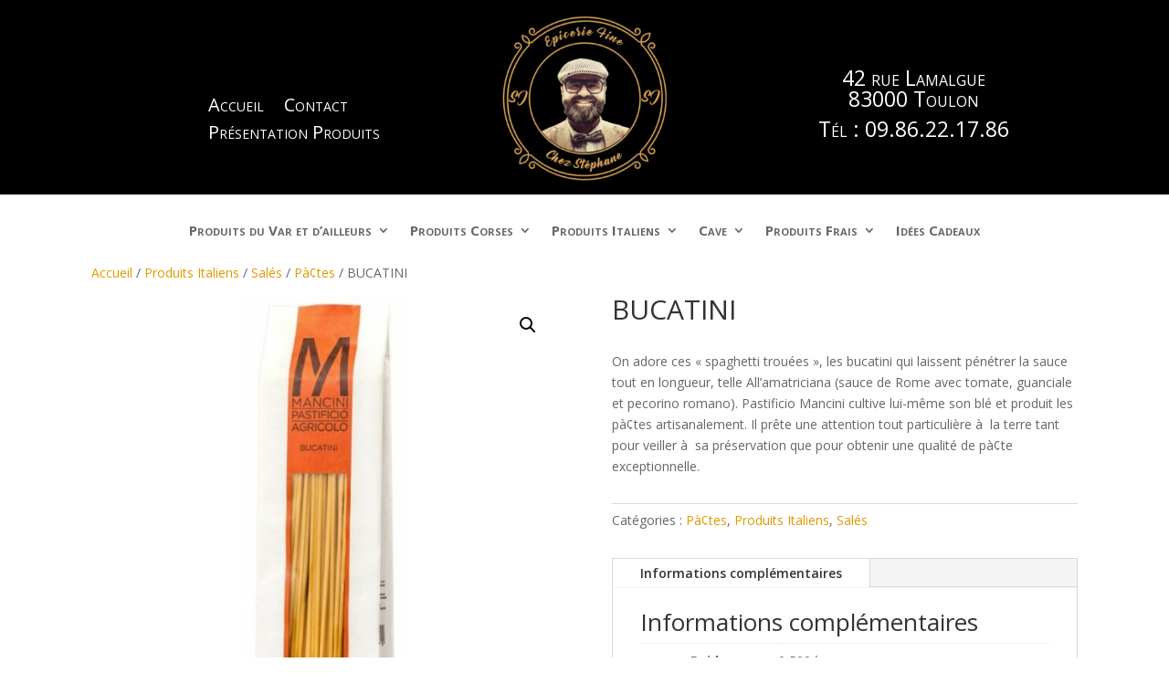

--- FILE ---
content_type: text/css
request_url: https://chezstephane.fr/wp-content/et-cache/326/et-core-unified-cpt-tb-567-tb-631-tb-701-deferred-326.min.css?ver=1768818763
body_size: 1511
content:
.et_pb_section_0_tb_header.et_pb_section{padding-top:0px;padding-bottom:0px;background-color:#000000!important}.et_pb_row_0_tb_header.et_pb_row{padding-top:0px!important;padding-bottom:0px!important;padding-top:0px;padding-bottom:0px}.et_pb_menu_0_tb_header.et_pb_menu ul li a{font-variant:small-caps;font-size:20px;color:#FFFFFF!important}.et_pb_menu_0_tb_header.et_pb_menu{background-color:#000000}.et_pb_menu_0_tb_header{padding-top:0px;padding-right:0px;padding-left:100px;margin-top:100px!important}.et_pb_menu_0_tb_header.et_pb_menu ul li.current-menu-item a{color:#FFFFFF!important}.et_pb_menu_0_tb_header.et_pb_menu .nav li ul,.et_pb_menu_0_tb_header.et_pb_menu .et_mobile_menu,.et_pb_menu_0_tb_header.et_pb_menu .et_mobile_menu ul,.et_pb_section_1_tb_header.et_pb_section{background-color:#000000!important}.et_pb_menu_0_tb_header .et_pb_menu_inner_container>.et_pb_menu__logo-wrap,.et_pb_menu_0_tb_header .et_pb_menu__logo-slot{width:50%;max-width:100%}.et_pb_menu_0_tb_header .et_pb_menu_inner_container>.et_pb_menu__logo-wrap .et_pb_menu__logo img,.et_pb_menu_0_tb_header .et_pb_menu__logo-slot .et_pb_menu__logo-wrap img,.et_pb_fullwidth_menu_0_tb_header .et_pb_row>.et_pb_menu__logo-wrap .et_pb_menu__logo img,.et_pb_fullwidth_menu_0_tb_header .et_pb_menu__logo-slot .et_pb_menu__logo-wrap img{height:auto;max-height:none}.et_pb_menu_0_tb_header .mobile_nav .mobile_menu_bar:before,.et_pb_menu_0_tb_header .et_pb_menu__icon.et_pb_menu__search-button,.et_pb_menu_0_tb_header .et_pb_menu__icon.et_pb_menu__close-search-button,.et_pb_menu_0_tb_header .et_pb_menu__icon.et_pb_menu__cart-button,.et_pb_fullwidth_menu_0_tb_header .mobile_nav .mobile_menu_bar:before,.et_pb_fullwidth_menu_0_tb_header .et_pb_menu__icon.et_pb_menu__search-button,.et_pb_fullwidth_menu_0_tb_header .et_pb_menu__icon.et_pb_menu__close-search-button,.et_pb_fullwidth_menu_0_tb_header .et_pb_menu__icon.et_pb_menu__cart-button{color:#e09900}.et_pb_image_0_tb_header .et_pb_image_wrap img{max-height:131px;width:auto}.et_pb_image_0_tb_header{padding-right:0px;padding-bottom:0px;padding-left:0px;margin-top:41px!important;margin-bottom:41px!important;width:100%;max-width:100%;transform:scaleX(1.6) scaleY(1.6);text-align:center}.et_pb_text_0_tb_header{font-variant:small-caps;margin-top:74px!important}.et_pb_fullwidth_menu_0_tb_header.et_pb_fullwidth_menu ul li a{font-weight:700;font-variant:small-caps;font-size:15px;line-height:0.8em}.et_pb_fullwidth_menu_0_tb_header.et_pb_fullwidth_menu{background-color:#ffffff;padding-top:0px;padding-bottom:0px;margin-top:0px}.et_pb_fullwidth_menu_0_tb_header.et_pb_fullwidth_menu .nav li ul{background-color:#ffffff!important;border-color:#E09900}.et_pb_fullwidth_menu_0_tb_header.et_pb_fullwidth_menu .et_mobile_menu{border-color:#E09900}.et_pb_fullwidth_menu_0_tb_header.et_pb_fullwidth_menu .et_mobile_menu,.et_pb_fullwidth_menu_0_tb_header.et_pb_fullwidth_menu .et_mobile_menu ul{background-color:#ffffff!important}.et_pb_fullwidth_menu_0_tb_header .et_pb_row>.et_pb_menu__logo-wrap,.et_pb_fullwidth_menu_0_tb_header .et_pb_menu__logo-slot{width:auto;max-width:100%}.et_pb_image_0_tb_header.et_pb_module{margin-left:auto!important;margin-right:auto!important}@media only screen and (max-width:980px){.et_pb_image_0_tb_header .et_pb_image_wrap img{width:auto}}@media only screen and (max-width:767px){.et_pb_menu_0_tb_header,.et_pb_fullwidth_menu_0_tb_header{display:none!important}.et_pb_image_0_tb_header .et_pb_image_wrap img{width:auto}}.et_pb_section_0_tb_body.et_pb_section{padding-top:0px;padding-bottom:0px}.et_pb_row_0_tb_body.et_pb_row{padding-top:0px!important;padding-bottom:0px!important;padding-top:0px;padding-bottom:0px}.et_pb_row_0_tb_body,body #page-container .et-db #et-boc .et-l .et_pb_row_0_tb_body.et_pb_row,body.et_pb_pagebuilder_layout.single #page-container #et-boc .et-l .et_pb_row_0_tb_body.et_pb_row,body.et_pb_pagebuilder_layout.single.et_full_width_page #page-container .et_pb_row_0_tb_body.et_pb_row,.et_pb_row_1_tb_body,body #page-container .et-db #et-boc .et-l .et_pb_row_1_tb_body.et_pb_row,body.et_pb_pagebuilder_layout.single #page-container #et-boc .et-l .et_pb_row_1_tb_body.et_pb_row,body.et_pb_pagebuilder_layout.single.et_full_width_page #page-container .et_pb_row_1_tb_body.et_pb_row{width:100%}.et_pb_wc_cart_notice_0_tb_body .woocommerce-message,.et_pb_wc_cart_notice_0_tb_body .woocommerce-info,.et_pb_wc_cart_notice_0_tb_body .woocommerce-error{padding-top:15px!important;padding-right:15px!important;padding-bottom:15px!important;padding-left:15px!important;margin-top:0em!important;margin-right:0em!important;margin-bottom:2em!important;margin-left:0em!important}.et_pb_row_1_tb_body.et_pb_row{padding-top:0px!important;padding-top:0px}.et_pb_wc_images_0_tb_body ul.products li.product span.onsale,.et_pb_wc_upsells_0_tb_body ul.products li.product span.onsale{padding-top:6px!important;padding-right:18px!important;padding-bottom:6px!important;padding-left:18px!important;margin-top:0px!important;margin-right:0px!important;margin-bottom:0px!important;margin-left:0px!important}.et_pb_wc_rating_0_tb_body{margin-top:0em!important;margin-right:0em!important;margin-bottom:1.618em!important;margin-left:0em!important}.et_pb_wc_rating_0_tb_body .star-rating,.et_pb_wc_upsells_0_tb_body ul.products li.product .star-rating{width:calc(5.4em + (0px * 4))}.et_pb_wc_meta_0_tb_body:not(.et_pb_wc_no_categories).et_pb_wc_meta_layout_inline .sku_wrapper:after,.et_pb_wc_meta_0_tb_body:not(.et_pb_wc_no_tags).et_pb_wc_meta_layout_inline .sku_wrapper:after,.et_pb_wc_meta_0_tb_body:not(.et_pb_wc_no_tags).et_pb_wc_meta_layout_inline .posted_in:after{content:" / "}.et_pb_wc_upsells_0_tb_body{padding-bottom:0px}.et_pb_section_0_tb_footer.et_pb_section{padding-top:0px;padding-bottom:0px;background-color:#000000!important}.et_pb_row_0_tb_footer{background-size:initial;background-repeat:repeat-x;background-image:url(https://chezstephane.fr/wp-content/uploads/2023/08/butcher-image-11.png);min-height:82px}.et_pb_row_0_tb_footer.et_pb_row{padding-top:40px!important;padding-right:0px!important;padding-bottom:40px!important;padding-left:0px!important;margin-right:auto!important;margin-bottom:-1px!important;margin-left:auto!important;padding-top:40px;padding-right:0px;padding-bottom:40px;padding-left:0px}.et_pb_row_0_tb_footer,body #page-container .et-db #et-boc .et-l .et_pb_row_0_tb_footer.et_pb_row,body.et_pb_pagebuilder_layout.single #page-container #et-boc .et-l .et_pb_row_0_tb_footer.et_pb_row,body.et_pb_pagebuilder_layout.single.et_full_width_page #page-container .et_pb_row_0_tb_footer.et_pb_row{width:100%;max-width:100%}.et_pb_text_0_tb_footer h2{font-family:'Vast Shadow',display;text-transform:uppercase;font-size:50px;color:#dca85a!important;line-height:1.4em}.et_pb_text_0_tb_footer h4{line-height:1.6em}.et_pb_text_0_tb_footer{background-color:#000000;max-width:600px}.et_pb_section_1_tb_footer.et_pb_section{padding-top:0px;padding-bottom:1px;background-color:#000000!important}.et_pb_text_1_tb_footer.et_pb_text,.et_pb_text_2_tb_footer.et_pb_text{color:rgba(255,255,255,0.7)!important}.et_pb_text_1_tb_footer,.et_pb_text_2_tb_footer{line-height:1.8em;font-family:'Cairo',Helvetica,Arial,Lucida,sans-serif;font-weight:600;font-size:16px;line-height:1.8em;max-width:600px}.et_pb_text_1_tb_footer.et_pb_text a{color:#ffffff!important}.et_pb_text_1_tb_footer h3,.et_pb_text_2_tb_footer h3{font-family:'Cairo',Helvetica,Arial,Lucida,sans-serif;font-weight:700;text-transform:uppercase;font-size:18px;letter-spacing:4px;line-height:1.6em}.et_pb_image_0_tb_footer{transform:scaleX(0.98) scaleY(0.98);text-align:center}.et_pb_image_1_tb_footer{text-align:center}.et_pb_contact_form_0_tb_footer.et_pb_contact_form_container h1,.et_pb_contact_form_0_tb_footer.et_pb_contact_form_container h2.et_pb_contact_main_title,.et_pb_contact_form_0_tb_footer.et_pb_contact_form_container h3.et_pb_contact_main_title,.et_pb_contact_form_0_tb_footer.et_pb_contact_form_container h4.et_pb_contact_main_title,.et_pb_contact_form_0_tb_footer.et_pb_contact_form_container h5.et_pb_contact_main_title,.et_pb_contact_form_0_tb_footer.et_pb_contact_form_container h6.et_pb_contact_main_title{font-weight:700;text-transform:uppercase;font-size:18px;color:#FFFFFF!important}.et_pb_section_2_tb_footer.et_pb_section{padding-top:0px;padding-bottom:0px}.et_pb_text_0_tb_footer.et_pb_module,.et_pb_text_1_tb_footer.et_pb_module,.et_pb_text_2_tb_footer.et_pb_module{margin-left:auto!important;margin-right:auto!important}@media only screen and (max-width:980px){.et_pb_text_0_tb_footer h2{font-size:35px}.et_pb_text_1_tb_footer h3,.et_pb_text_2_tb_footer h3{font-size:16px}.et_pb_image_0_tb_footer .et_pb_image_wrap img,.et_pb_image_1_tb_footer .et_pb_image_wrap img{width:auto}}@media only screen and (max-width:767px){.et_pb_text_0_tb_footer h2{font-size:25px}.et_pb_image_0_tb_footer .et_pb_image_wrap img,.et_pb_image_1_tb_footer .et_pb_image_wrap img{width:auto}}